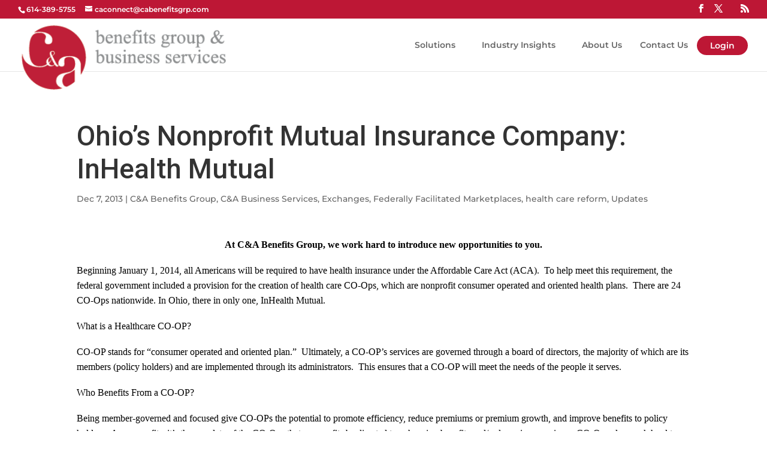

--- FILE ---
content_type: text/css
request_url: https://www.cabenefitsgrp.com/wp-content/uploads/ca-benefits/quadmenu-widgets.css?ver=1727107221
body_size: 2323
content:
#quadmenu .wpcf7 form {
  margin: 0;
  padding: 0;
}
#quadmenu .wpcf7 form > p {
  margin: 0 0 1.5em 0;
}
#quadmenu .wpcf7 br {
  display: none;
}
#quadmenu .wpcf7 .ajax-loader {
  display: none;
}
#quadmenu .wpcf7 .wpcf7-not-valid {
  border: 1px solid #ff0000;
}
#quadmenu .wpcf7 span.wpcf7-not-valid-tip {
  display: none;
}
#quadmenu .wpcf7 div.wpcf7-response-output {
  margin: 0;
  padding: 15px;
}
#quadmenu .wpcf7 div.wpcf7-validation-errors {
  border-radius: 4px;
}
#quadmenu .wpcf7 div.wpcf7-validation-errors {
  margin-bottom: 20px;
}
#quadmenu .wpcf7 .wpcf7-checkbox {
  text-align: center;
}
#quadmenu .widget {
  padding: 0;
}
#quadmenu .widget a,
#quadmenu .widget ul li {
  line-height: inherit;
}
#quadmenu .widget ul {
  list-style: none;
  margin: 0;
}
#quadmenu .widget ul li {
  position: relative;
  display: block;
  margin: 0 0 15px 0;
  width: 100%;
}
#quadmenu .widget ul li:last-child {
  border-bottom: 0;
  padding-bottom: 0;
}
#quadmenu .widget ul li img,
#quadmenu .widget ul li h5,
#quadmenu .widget ul li i,
#quadmenu .widget ul li span {
  -webkit-transition: color 0.4s;
  -moz-transition: color 0.4s;
  -ms-transition: color 0.4s;
  -o-transition: color 0.4s;
  transition: color 0.4s;
}
#quadmenu .widget ul ul {
  margin-top: 10px;
  margin-bottom: 0.1em;
}
#quadmenu .widget ul ul li:first-child {
  border-top: 1px solid;
}
#quadmenu .widget > ul,
#quadmenu .widget > div > ul {
  padding: 0;
  margin-top: 0;
  margin-bottom: 0;
}
#quadmenu .widget > ul > li:first-child,
#quadmenu .widget > div > ul > li:first-child {
  border-top: 0;
  padding-top: 0;
}
#quadmenu .widget.widget_text p {
  line-height: 1.45;
  margin-bottom: 10px;
}
#quadmenu .widget.widget_text input,
#quadmenu .widget.widget_text select {
  max-width: 100%;
}
#quadmenu .widget.widget_rss h4 a.rsswidget {
  text-transform: uppercase;
}
#quadmenu .widget.widget_rss h4 a.rsswidget:first-child {
  float: right;
}
#quadmenu .widget.widget_rss span.rss-date {
  display: block;
  text-align: right;
  margin: 10px 0;
}
#quadmenu .widget.widget_rss div.rssSummary {
  text-transform: none;
}
#quadmenu .widget.widget_rss cite {
  margin-top: 5px;
  text-align: right;
  display: block;
}
#quadmenu .widget.widget_nav_menu ul ul,
#quadmenu .widget.widget_pages ul ul {
  padding: 10px 0 0 10px;
}
#quadmenu .widget.widget_recent_comments ul > li > span.comment-author-link,
#quadmenu .widget.widget_recent_entries ul > li > span.comment-author-link,
#quadmenu .widget.widget_recent_comments ul > li > span.post-date,
#quadmenu .widget.widget_recent_entries ul > li > span.post-date {
  display: block;
  margin: 2px 0 0 0;
  font-size: 0.8em;
  text-transform: none;
  line-height: 1.3em;
}
#quadmenu .widget.widget_product_search input.form-control,
#quadmenu .widget.widget_search input.form-control {
  width: 100%;
}
#quadmenu .widget.widget_archive ul > li > span.count,
#quadmenu .widget.widget_categories ul > li > span.count,
#quadmenu .widget.widget_product_categories ul > li > span.count {
  font-weight: 700;
  float: right;
}
#quadmenu .widget.widget_calendar > .title {
  display: none;
}
#quadmenu .widget.widget_calendar table > caption {
  margin: 0px;
  display: table-caption;
}
#quadmenu .widget.widget_calendar table > thead > tr > th {
  border-bottom: 1px;
  font-size: 0.8em;
}
#quadmenu .widget.widget_calendar table td,
#quadmenu .widget.widget_calendar table th {
  text-align: center;
  padding: 10px 0;
}
#quadmenu .widget.widget_tag_cloud a,
#quadmenu .widget.widget_product_tag_cloud a {
  display: inline-block;
  text-decoration: none;
  margin: 0 0.5em 0 0;
}
#quadmenu .widget.widget_tag_cloud a:after,
#quadmenu .widget.widget_product_tag_cloud a:after,
#quadmenu .widget.widget_tag_cloud a:before,
#quadmenu .widget.widget_product_tag_cloud a:before {
  display: none;
}
#quadmenu .widget.widget_products li:before,
#quadmenu .widget.widget_recent_reviews li:before,
#quadmenu .widget.widget_shopping_cart li:before,
#quadmenu .widget.widget_recently_viewed_products li:before,
#quadmenu .widget.widget_top_rated_products li:before,
#quadmenu .widget.widget_featured_posts li:before,
#quadmenu .widget.widget_products li:after,
#quadmenu .widget.widget_recent_reviews li:after,
#quadmenu .widget.widget_shopping_cart li:after,
#quadmenu .widget.widget_recently_viewed_products li:after,
#quadmenu .widget.widget_top_rated_products li:after,
#quadmenu .widget.widget_featured_posts li:after {
  content: " ";
  display: table;
}
#quadmenu .widget.widget_products li:after,
#quadmenu .widget.widget_recent_reviews li:after,
#quadmenu .widget.widget_shopping_cart li:after,
#quadmenu .widget.widget_recently_viewed_products li:after,
#quadmenu .widget.widget_top_rated_products li:after,
#quadmenu .widget.widget_featured_posts li:after {
  clear: both;
}
#quadmenu .widget.widget_products li > a,
#quadmenu .widget.widget_recent_reviews li > a,
#quadmenu .widget.widget_shopping_cart li > a,
#quadmenu .widget.widget_recently_viewed_products li > a,
#quadmenu .widget.widget_top_rated_products li > a,
#quadmenu .widget.widget_featured_posts li > a,
#quadmenu .widget.widget_products li > a > span.product-title,
#quadmenu .widget.widget_recent_reviews li > a > span.product-title,
#quadmenu .widget.widget_shopping_cart li > a > span.product-title,
#quadmenu .widget.widget_recently_viewed_products li > a > span.product-title,
#quadmenu .widget.widget_top_rated_products li > a > span.product-title,
#quadmenu .widget.widget_featured_posts li > a > span.product-title {
  margin: 5px 0;
  font-weight: 400;
  text-transform: uppercase;
  line-height: 1;
}
#quadmenu .widget.widget_products li > a > img,
#quadmenu .widget.widget_recent_reviews li > a > img,
#quadmenu .widget.widget_shopping_cart li > a > img,
#quadmenu .widget.widget_recently_viewed_products li > a > img,
#quadmenu .widget.widget_top_rated_products li > a > img,
#quadmenu .widget.widget_featured_posts li > a > img {
  margin: 0 15px 0 0;
  float: left;
  width: 70px;
  height: auto;
  max-width: 35%;
  position: inherit;
  -webkit-transform: none;
  -moz-transform: none;
  -ms-transform: none;
  -o-transform: none;
}
#quadmenu .widget.widget_products li > .date,
#quadmenu .widget.widget_recent_reviews li > .date,
#quadmenu .widget.widget_shopping_cart li > .date,
#quadmenu .widget.widget_recently_viewed_products li > .date,
#quadmenu .widget.widget_top_rated_products li > .date,
#quadmenu .widget.widget_featured_posts li > .date,
#quadmenu .widget.widget_products li > a > .date,
#quadmenu .widget.widget_recent_reviews li > a > .date,
#quadmenu .widget.widget_shopping_cart li > a > .date,
#quadmenu .widget.widget_recently_viewed_products li > a > .date,
#quadmenu .widget.widget_top_rated_products li > a > .date,
#quadmenu .widget.widget_featured_posts li > a > .date {
  display: block;
  text-transform: uppercase;
}
#quadmenu .widget.widget_products li > a:hover > img,
#quadmenu .widget.widget_recent_reviews li > a:hover > img,
#quadmenu .widget.widget_shopping_cart li > a:hover > img,
#quadmenu .widget.widget_recently_viewed_products li > a:hover > img,
#quadmenu .widget.widget_top_rated_products li > a:hover > img,
#quadmenu .widget.widget_featured_posts li > a:hover > img {
  box-shadow: 0px 3px 7px -3px rgba(0, 0, 0, 0.2);
}
#quadmenu .widget.widget_products li > p,
#quadmenu .widget.widget_recent_reviews li > p,
#quadmenu .widget.widget_shopping_cart li > p,
#quadmenu .widget.widget_recently_viewed_products li > p,
#quadmenu .widget.widget_top_rated_products li > p,
#quadmenu .widget.widget_featured_posts li > p {
  margin: 0;
  overflow: hidden;
}
#quadmenu .widget.widget_products li > .reviewer,
#quadmenu .widget.widget_recent_reviews li > .reviewer,
#quadmenu .widget.widget_shopping_cart li > .reviewer,
#quadmenu .widget.widget_recently_viewed_products li > .reviewer,
#quadmenu .widget.widget_top_rated_products li > .reviewer,
#quadmenu .widget.widget_products li > .quantity,
#quadmenu .widget.widget_recent_reviews li > .quantity,
#quadmenu .widget.widget_shopping_cart li > .quantity,
#quadmenu .widget.widget_recently_viewed_products li > .quantity,
#quadmenu .widget.widget_top_rated_products li > .quantity,
#quadmenu .widget.widget_products li > .price,
#quadmenu .widget.widget_recent_reviews li > .price,
#quadmenu .widget.widget_shopping_cart li > .price,
#quadmenu .widget.widget_recently_viewed_products li > .price,
#quadmenu .widget.widget_top_rated_products li > .price,
#quadmenu .widget.widget_products li > .star-rating,
#quadmenu .widget.widget_recent_reviews li > .star-rating,
#quadmenu .widget.widget_shopping_cart li > .star-rating,
#quadmenu .widget.widget_recently_viewed_products li > .star-rating,
#quadmenu .widget.widget_top_rated_products li > .star-rating {
  width: auto;
  float: none;
  display: block;
  margin-top: 5px;
  line-height: 1;
}
#quadmenu .widget.widget_shopping_cart ul.cart_list {
  padding: 0;
}
#quadmenu .widget.widget_shopping_cart ul.cart_list li > a.remove {
  display: block;
  position: absolute;
  right: 0;
  top: 0;
  width: 20px;
  height: 20px;
  line-height: 20px;
  text-align: center;
  border-radius: 50%;
}
#quadmenu .widget.widget_shopping_cart ul.cart_list li > a.remove:after,
#quadmenu .widget.widget_shopping_cart ul.cart_list li > a.remove:before {
  display: none;
}
#quadmenu .widget.widget_shopping_cart .total,
#quadmenu .widget.widget_shopping_cart .buttons {
  border: none;
  padding: 0;
  margin: 0;
}
#quadmenu .widget.widget_shopping_cart .buttons {
  display: flex;
}
#quadmenu .widget.widget_shopping_cart .buttons .button {
  margin: 0;
  flex: auto;
}
#quadmenu .widget.widget_shopping_cart .buttons .button:first-child {
  margin-right: 5px;
}
#quadmenu .widget.widget_product_search label.screen-reader-text {
  display: none;
}
#quadmenu .widget.widget_price_filter h4 {
  display: none;
}
#quadmenu .widget.widget_price_filter .price_slider {
  margin-bottom: 15px;
}
#quadmenu .widget.widget_price_filter .price_slider_amount {
  text-align: right;
}
#quadmenu .widget.widget_price_filter .price_slider_amount .button {
  float: left;
}
#quadmenu .widget.widget_price_filter .ui-slider {
  position: relative;
  text-align: left;
}
#quadmenu .widget.widget_price_filter .ui-slider .ui-slider-handle {
  position: absolute;
  z-index: 2;
  width: 10px;
  height: 10px;
  cursor: pointer;
  outline: none;
  top: -4px;
}
#quadmenu .widget.widget_price_filter .ui-slider .ui-slider-handle:last-child {
  margin-left: -1em;
}
#quadmenu .widget.widget_price_filter .ui-slider .ui-slider-range {
  position: absolute;
  z-index: 1;
  height: 15px;
  display: block;
  border: 0;
}
#quadmenu .widget.widget_price_filter .ui-slider-horizontal {
  height: 2px;
}
#quadmenu .widget.widget_price_filter .ui-slider-horizontal .ui-slider-range {
  top: 0;
  height: 100%;
}
#quadmenu .widget.widget_price_filter .ui-slider-horizontal .ui-slider-range-min {
  left: -1px;
}
#quadmenu .widget.widget_price_filter .ui-slider-horizontal .ui-slider-range-max {
  right: -1px;
}
#quadmenu .widget.widget_layered_nav ul li.chosen a {
  text-decoration: none;
}
#quadmenu .widget.widget_edd_cart_widget .edd-cart-number-of-items {
  padding: 9px 0;
}
#quadmenu .widget.widget_edd_cart_widget ul > li {
  padding: 9px 0;
}
#quadmenu .widget.widget_edd_cart_widget ul > li.edd_subtotal {
  margin: 0;
}
#quadmenu .widget.widget_sci_googlemaps_widget #sci-google-map {
  max-width: 100%;
}
#quadmenu.quadmenu-divi_primary_menu .widget a,
#quadmenu.quadmenu-divi_primary_menu .widget ul li {
  font-family: Montserrat;
  font-size: 18px;
  font-weight: 400;
  font-style: 0;
  letter-spacing: 0px;
}
#quadmenu.quadmenu-divi_primary_menu .widget.widget_rss span.rss-date {
  font-size: 16px;
}
#quadmenu.quadmenu-divi_primary_menu .widget.widget_products li > a,
#quadmenu.quadmenu-divi_primary_menu .widget.widget_recent_reviews li > a,
#quadmenu.quadmenu-divi_primary_menu .widget.widget_shopping_cart li > a,
#quadmenu.quadmenu-divi_primary_menu .widget.widget_recently_viewed_products li > a,
#quadmenu.quadmenu-divi_primary_menu .widget.widget_top_rated_products li > a,
#quadmenu.quadmenu-divi_primary_menu .widget.widget_featured_posts li > a,
#quadmenu.quadmenu-divi_primary_menu .widget.widget_products li > a > span.product-title,
#quadmenu.quadmenu-divi_primary_menu .widget.widget_recent_reviews li > a > span.product-title,
#quadmenu.quadmenu-divi_primary_menu .widget.widget_shopping_cart li > a > span.product-title,
#quadmenu.quadmenu-divi_primary_menu .widget.widget_recently_viewed_products li > a > span.product-title,
#quadmenu.quadmenu-divi_primary_menu .widget.widget_top_rated_products li > a > span.product-title,
#quadmenu.quadmenu-divi_primary_menu .widget.widget_featured_posts li > a > span.product-title {
  text-transform: none;
  font-family: Montserrat;
  font-size: 18px;
  font-weight: 400;
  font-style: 0;
  letter-spacing: 0px;
}
#quadmenu.quadmenu-divi_primary_menu .widget.widget_products li > .date,
#quadmenu.quadmenu-divi_primary_menu .widget.widget_recent_reviews li > .date,
#quadmenu.quadmenu-divi_primary_menu .widget.widget_shopping_cart li > .date,
#quadmenu.quadmenu-divi_primary_menu .widget.widget_recently_viewed_products li > .date,
#quadmenu.quadmenu-divi_primary_menu .widget.widget_top_rated_products li > .date,
#quadmenu.quadmenu-divi_primary_menu .widget.widget_featured_posts li > .date,
#quadmenu.quadmenu-divi_primary_menu .widget.widget_products li > a > .date,
#quadmenu.quadmenu-divi_primary_menu .widget.widget_recent_reviews li > a > .date,
#quadmenu.quadmenu-divi_primary_menu .widget.widget_shopping_cart li > a > .date,
#quadmenu.quadmenu-divi_primary_menu .widget.widget_recently_viewed_products li > a > .date,
#quadmenu.quadmenu-divi_primary_menu .widget.widget_top_rated_products li > a > .date,
#quadmenu.quadmenu-divi_primary_menu .widget.widget_featured_posts li > a > .date {
  font-size: 18px;
}
#quadmenu.quadmenu-divi_primary_menu .widget.widget_products li span.reviewer,
#quadmenu.quadmenu-divi_primary_menu .widget.widget_recent_reviews li span.reviewer,
#quadmenu.quadmenu-divi_primary_menu .widget.widget_shopping_cart li span.reviewer,
#quadmenu.quadmenu-divi_primary_menu .widget.widget_recently_viewed_products li span.reviewer,
#quadmenu.quadmenu-divi_primary_menu .widget.widget_top_rated_products li span.reviewer,
#quadmenu.quadmenu-divi_primary_menu .widget.widget_products li span.amount,
#quadmenu.quadmenu-divi_primary_menu .widget.widget_recent_reviews li span.amount,
#quadmenu.quadmenu-divi_primary_menu .widget.widget_shopping_cart li span.amount,
#quadmenu.quadmenu-divi_primary_menu .widget.widget_recently_viewed_products li span.amount,
#quadmenu.quadmenu-divi_primary_menu .widget.widget_top_rated_products li span.amount {
  font-size: 16px;
}
#quadmenu.quadmenu-divi_primary_menu .widget.widget_price_filter .price_slider_amount {
  font-size: 16px;
}
#quadmenu.quadmenu-divi_primary_menu .widget ul {
  list-style: none;
  margin: 0;
}
#quadmenu.quadmenu-divi_primary_menu .widget ul li a {
  color: #2f6690;
}
#quadmenu.quadmenu-divi_primary_menu .widget ul li a:hover {
  color: #bd1735;
}
#quadmenu.quadmenu-divi_primary_menu .widget ul li:last-child {
  border-bottom: 0;
  padding-bottom: 0;
}
#quadmenu.quadmenu-divi_primary_menu .widget.widget_tag_cloud a,
#quadmenu.quadmenu-divi_primary_menu .widget.widget_product_tag_cloud a {
  color: #666666;
}
#quadmenu.quadmenu-divi_primary_menu .widget.widget_tag_cloud a:hover,
#quadmenu.quadmenu-divi_primary_menu .widget.widget_product_tag_cloud a:hover {
  color: #2ea3f2;
}
#quadmenu.quadmenu-divi_primary_menu .widget.widget_categories ul > li > span.count,
#quadmenu.quadmenu-divi_primary_menu .widget.widget_product_categories ul > li > span.count {
  color: #666666;
}
#quadmenu.quadmenu-divi_primary_menu .widget.widget_recent_comments ul > li > span.comment-author-link,
#quadmenu.quadmenu-divi_primary_menu .widget.widget_recent_entries ul > li > span.comment-author-link,
#quadmenu.quadmenu-divi_primary_menu .widget.widget_recent_comments ul > li > span.post-date,
#quadmenu.quadmenu-divi_primary_menu .widget.widget_recent_entries ul > li > span.post-date {
  color: #666666;
}
#quadmenu.quadmenu-divi_primary_menu .widget.widget_shopping_cart ul.cart_list li > a.remove {
  color: #2f6690;
  background-color: #e6e6e6;
}
#quadmenu.quadmenu-divi_primary_menu .widget.widget_shopping_cart ul.cart_list li > a.remove:hover {
  background-color: #cccccc;
}
#quadmenu.quadmenu-divi_primary_menu .widget.widget_shopping_cart .total {
  font-family: Montserrat;
  font-size: 14px;
  font-weight: 600;
  font-style: normal;
  text-transform: 0;
  letter-spacing: 0px;
}
@et _divi[menu_link_active]: #ffffff;
@et _divi[primary_nav_dropdown_line_color]: #bd1735;
@et _divi[divi_primary_menu_navbar_link_icon_hover]: #bd1735;
@et _divi[divi_primary_menu_dropdown_link_hover]: #bd1735;
@et _divi[divi_primary_menu_navbar_link_subtitle]: #2ea3f2;
@et _divi[divi_primary_menu_navbar_text]: #666666;
@et _divi[primary_nav_dropdown_bg]: #ffffff;
@et _divi[divi_primary_menu_navbar_link_subtitle_hover]: #2ea3f2;
@et _divi[divi_primary_menu_navbar_link_icon]: #2ea3f2;
@et _divi[divi_primary_menu_dropdown_title]: #2ea3f2;
@et _divi[primary_nav_dropdown_link_color]: #ffffff;
@et _divi[divi_primary_menu_dropdown_link_subtitle]: #666666;
@et _divi[divi_primary_menu_dropdown_link_subtitle_hover]: #666666;
@et _divi[header_email]: caconnect@cabenefitsgrp.com;
@header _email: caconnect@cabenefitsgrp.com;
@et _divi[header_style]: left;
@et _divi[logo_height]: 55;
@et _divi[primary_nav_bg]: #ffffff;
@et _divi[menu_height]: 70;
@et _divi[minimized_menu_height]: 70;
@et _divi[vertical_nav]: 0;
@et _divi[hide_nav]: 0;
@et _divi[menu_link]: #ffffff;


--- FILE ---
content_type: text/css
request_url: https://www.cabenefitsgrp.com/wp-content/themes/ca-benefits/style.css?ver=4.27.1
body_size: 36
content:
/*--------------------------------------------------------------------------------- Theme Name:   CA Benefits  Theme URI:    https://www.cabenefitsgrp.com/ Description:  Theme for CA Benefits Group Author:       Kevin Hiser Author URI:   https://www.qstartlabs.com/ Template:     Divi Version:      1.0.0 License:      GNU General Public License v2 or later License URI:  http://www.gnu.org/licenses/gpl-2.0.html------------------------------ ADDITIONAL CSS HERE ------------------------------*/

--- FILE ---
content_type: text/css
request_url: https://www.cabenefitsgrp.com/wp-content/et-cache/global/et-divi-customizer-global.min.css?ver=1768928831
body_size: 2962
content:
body,.et_pb_column_1_2 .et_quote_content blockquote cite,.et_pb_column_1_2 .et_link_content a.et_link_main_url,.et_pb_column_1_3 .et_quote_content blockquote cite,.et_pb_column_3_8 .et_quote_content blockquote cite,.et_pb_column_1_4 .et_quote_content blockquote cite,.et_pb_blog_grid .et_quote_content blockquote cite,.et_pb_column_1_3 .et_link_content a.et_link_main_url,.et_pb_column_3_8 .et_link_content a.et_link_main_url,.et_pb_column_1_4 .et_link_content a.et_link_main_url,.et_pb_blog_grid .et_link_content a.et_link_main_url,body .et_pb_bg_layout_light .et_pb_post p,body .et_pb_bg_layout_dark .et_pb_post p{font-size:18px}.et_pb_slide_content,.et_pb_best_value{font-size:20px}body{line-height:1.4em}.nav li ul{border-color:#bd1735}.et_secondary_nav_enabled #page-container #top-header{background-color:#bd1735!important}#et-secondary-nav li ul{background-color:#bd1735}#main-header .nav li ul a{color:#2f6690}#top-menu li.current-menu-ancestor>a,#top-menu li.current-menu-item>a,#top-menu li.current_page_item>a{color:#bd1735}#footer-widgets .footer-widget li:before{top:12.3px}h1,h2,h3,h4,h5,h6,.et_quote_content blockquote p,.et_pb_slide_description .et_pb_slide_title{line-height:1.2em}@media only screen and (min-width:981px){.et_header_style_left #et-top-navigation,.et_header_style_split #et-top-navigation{padding:35px 0 0 0}.et_header_style_left #et-top-navigation nav>ul>li>a,.et_header_style_split #et-top-navigation nav>ul>li>a{padding-bottom:35px}.et_header_style_split .centered-inline-logo-wrap{width:70px;margin:-70px 0}.et_header_style_split .centered-inline-logo-wrap #logo{max-height:70px}.et_pb_svg_logo.et_header_style_split .centered-inline-logo-wrap #logo{height:70px}.et_header_style_centered #top-menu>li>a{padding-bottom:13px}.et_header_style_slide #et-top-navigation,.et_header_style_fullscreen #et-top-navigation{padding:26px 0 26px 0!important}.et_header_style_centered #main-header .logo_container{height:70px}#logo{max-height:66%}.et_pb_svg_logo #logo{height:66%}.et_header_style_centered.et_hide_primary_logo #main-header:not(.et-fixed-header) .logo_container,.et_header_style_centered.et_hide_fixed_logo #main-header.et-fixed-header .logo_container{height:12.6px}.et_header_style_left .et-fixed-header #et-top-navigation,.et_header_style_split .et-fixed-header #et-top-navigation{padding:35px 0 0 0}.et_header_style_left .et-fixed-header #et-top-navigation nav>ul>li>a,.et_header_style_split .et-fixed-header #et-top-navigation nav>ul>li>a{padding-bottom:35px}.et_header_style_centered header#main-header.et-fixed-header .logo_container{height:70px}.et_header_style_split #main-header.et-fixed-header .centered-inline-logo-wrap{width:70px;margin:-70px 0}.et_header_style_split .et-fixed-header .centered-inline-logo-wrap #logo{max-height:70px}.et_pb_svg_logo.et_header_style_split .et-fixed-header .centered-inline-logo-wrap #logo{height:70px}.et_header_style_slide .et-fixed-header #et-top-navigation,.et_header_style_fullscreen .et-fixed-header #et-top-navigation{padding:26px 0 26px 0!important}.et_fixed_nav #page-container .et-fixed-header#top-header{background-color:#bd1735!important}.et_fixed_nav #page-container .et-fixed-header#top-header #et-secondary-nav li ul{background-color:#bd1735}.et-fixed-header #top-menu li.current-menu-ancestor>a,.et-fixed-header #top-menu li.current-menu-item>a,.et-fixed-header #top-menu li.current_page_item>a{color:#bd1735!important}}@media only screen and (min-width:1350px){.et_pb_row{padding:27px 0}.et_pb_section{padding:54px 0}.single.et_pb_pagebuilder_layout.et_full_width_page .et_post_meta_wrapper{padding-top:81px}.et_pb_fullwidth_section{padding:0}}h1,h1.et_pb_contact_main_title,.et_pb_title_container h1{font-size:46px}h2,.product .related h2,.et_pb_column_1_2 .et_quote_content blockquote p{font-size:39px}h3{font-size:33px}h4,.et_pb_circle_counter h3,.et_pb_number_counter h3,.et_pb_column_1_3 .et_pb_post h2,.et_pb_column_1_4 .et_pb_post h2,.et_pb_blog_grid h2,.et_pb_column_1_3 .et_quote_content blockquote p,.et_pb_column_3_8 .et_quote_content blockquote p,.et_pb_column_1_4 .et_quote_content blockquote p,.et_pb_blog_grid .et_quote_content blockquote p,.et_pb_column_1_3 .et_link_content h2,.et_pb_column_3_8 .et_link_content h2,.et_pb_column_1_4 .et_link_content h2,.et_pb_blog_grid .et_link_content h2,.et_pb_column_1_3 .et_audio_content h2,.et_pb_column_3_8 .et_audio_content h2,.et_pb_column_1_4 .et_audio_content h2,.et_pb_blog_grid .et_audio_content h2,.et_pb_column_3_8 .et_pb_audio_module_content h2,.et_pb_column_1_3 .et_pb_audio_module_content h2,.et_pb_gallery_grid .et_pb_gallery_item h3,.et_pb_portfolio_grid .et_pb_portfolio_item h2,.et_pb_filterable_portfolio_grid .et_pb_portfolio_item h2{font-size:27px}h5{font-size:24px}h6{font-size:21px}.et_pb_slide_description .et_pb_slide_title{font-size:70px}.et_pb_gallery_grid .et_pb_gallery_item h3,.et_pb_portfolio_grid .et_pb_portfolio_item h2,.et_pb_filterable_portfolio_grid .et_pb_portfolio_item h2,.et_pb_column_1_4 .et_pb_audio_module_content h2{font-size:24px}	h1,h2,h3,h4,h5,h6{font-family:'Roboto',Helvetica,Arial,Lucida,sans-serif}body,input,textarea,select{font-family:'Montserrat',Helvetica,Arial,Lucida,sans-serif}#main-header,#et-top-navigation{font-family:'Montserrat',Helvetica,Arial,Lucida,sans-serif}#top-header .container{font-family:'Montserrat',Helvetica,Arial,Lucida,sans-serif}@media only screen and (max-width:980px){#logo{content:url(https://www.cabenefitsgrp.com/wp-content/uploads/2021/03/CA_Circle_Logo.png);min-height:90px;margin-top:10px}}@media only screen and (min-width:981px){#logo{min-height:110px;margin-top:10px}}.et_pb_button{border-radius:5px!important}a:hover{color:#bd1735!important}.et_pb_fullwidth_header .et_pb_fullwidth_header_container.center .header-content{width:90%;max-width:100%}.ds-vertical-align{display:flex;flex-direction:column;justify-content:center}.ds-limit-excerpt .post-content p{display:block;max-height:5em;overflow:hidden}.fully_special>.et_pb_row{width:100%!important;max-width:100%!important}.btn-inline .et_pb_button_module_wrapper{display:inline-block;margin:0 5px}.btn-inline{text-align:left!important}.btn-inline-center .et_pb_button_module_wrapper{display:inline-block;margin:0 5px}.btn-inline-center{text-align:center!important}.thousand .percent-value:after{font-size:90%;content:'K+'}#quadmenu .ds-custom-link a .quadmenu-text{color:#fff}#quadmenu .quadmenu-caret{color:#fff}#quadmenu .ds-custom-link>a{margin-top:-6px!important;padding:5px!important;background:#bd1735;border:2px solid #bd1735;border-radius:50px}#quadmenu .ds-custom-link>a:hover .quadmenu-text{color:#bd1735}#quadmenu .ds-custom-link>a:hover{background:#fff;border:2px solid #bd1735}#footer-bottom{display:none}@media all and (max-width:980px){.custom-row{display:-webkit-box;display:-moz-box;display:-ms-flexbox;display:-webkit-flex;display:flex;-webkit-flex-wrap:wrap;flex-wrap:wrap}.first-on-mobile{-webkit-order:1;order:1}.second-on-mobile{-webkit-order:2;order:2}.third-on-mobile{-webkit-order:3;order:3}.fourth-on-mobile{-webkit-order:4;order:4}.custom-row:last-child .et_pb_column:last-child{margin-bottom:30px}}#top-header .et-social-icons{float:right!important}#top-header #et-info{width:100%}.b3_blurb_2{border-bottom:4px solid rgba(255,255,255,0)}.b3_blurb_2{position:relative;z-index:1;-webkit-transition:all .5s ease-in-out;-moz-transition:all .5s ease-in-out;-ms-transition:all .5s ease-in-out;-o-transition:all .5s ease-in-out;overflow:hidden;width:100%}.b3_blurb_2:hover{border-radius:5px;-moz-border-radius:5px;-webkit-border-radius:5px;-o-border-radius:5px;border-bottom-color:#bd1735!important;background:rgba(255,255,255,1)}.b3_blurb_2 .et-pb-icon{transform:scale(0.9);opacity:0.1;color:#000!important;transition:all .3s ease-in-out}.b3_blurb_2:hover .et-pb-icon{transform:scale(1.0);opacity:1;color:#2c94f2!important}.b3_blurb_2 .et_pb_main_blurb_image{margin-bottom:20px;text-align:center}.blurb_link_2{display:block;opacity:0;margin-top:20px;text-transform:uppercase;font-weight:700;letter-spacing:0;color:#2f6690!important;-webkit-transition:all .4s ease-in-out;-moz-transition:all .4s ease-in-out;-ms-transition:all .4s ease-in-out;-o-transition:all .4s ease-in-out}.b3_blurb_2:hover .blurb_link_2{opacity:1;transform:translate(0px,-20px);-webkit-transform:translate(0px,-20px);-ms-transform:translate(0px,-20px);-webkit-transition:all 0.4s ease-in-out;-moz-transition:all 0.4s ease-in-out;transition:all 0.4s ease-in-out}.add-service-blurb .et_pb_main_blurb_image img{-webkit-filter:grayscale(100%);filter:grayscale(100%);-webkit-transition:all .2s ease-in-out;-moz-transition:all .2s ease-in-out;-ms-transition:all .2s ease-in-out;-o-transition:all .2s ease-in-out}.add-service-blurb:hover .et_pb_main_blurb_image img{-webkit-filter:grayscale(5%);filter:grayscale(5%)}.add-service-blurb .et_pb_module_header{-webkit-transition:all .2s ease-in-out;-moz-transition:all .2s ease-in-out;-ms-transition:all .2s ease-in-out;-o-transition:all .2s ease-in-out}.add-service-blurb:hover .et_pb_module_header{color:#bd1735}.et_pb_number_counter_0.et_pb_number_counter:hover{background-position:center top}.et_pb_number_counter_1.et_pb_number_counter:hover{background-position:center bottom}.et_pb_number_counter_2.et_pb_number_counter:hover{background-position:center top}.et_pb_number_counter_3.et_pb_number_counter:hover{background-position:center top}.et_pb_number_counter:hover{-webkit-transition:all .5s ease-in-out;-moz-transition:all .5s ease-in-out;-ms-transition:all .5s ease-in-out;-o-transition:all .5s ease-in-out;border-bottom:4px solid #bd1735}.et_pb_number_counter{border-bottom:4px solid rgba(255,255,255,1)}@media only screen and (min-width:981px){.et_pb_posts .et_pb_post img,.et_pb_posts .et_overlay{height:180px!important;width:335px;float:left;left:0;margin-right:25px;border-radius:5px;box-shadow:6px 6px 18px 0px rgba(0,0,0,0.35)}}#hp_blog .et_pb_image_container a img{width:100%!important}.single-post #sidebar{display:none}#main-content .container:before{background:none}#left-area{width:100%;padding:23px 0px 0px!important;float:none!important}.equal-tabs .et_pb_tabs_controls li{text-align:center;background-color:rgba(255,255,255,0)!important}.equal-tabs .tabs{display:inline-block;vertical-align:bottom}.equal-tabs .tabs-content{text-align:left}@media screen and (max-width:768px){.equal-tabs .et_pb_tabs_controls li{width:100%;text-align:center}}.post-content p:after{content:"";clear:both;display:table}#quadmenu .featured ul li span:before{content:"";clear:both;display:table}#quadmenu .quadmenu-description{font-family:inherit;font-size:12px}#quadmenu .rpwwt-post-title{font-family:inherit;font-size:14px;font-weight:700}#quadmenu .widget>div>ul>li:after{content:"";clear:both;display:table}#quadmenu .rpwwt-post-excerpt{font-family:inherit;font-size:14px}#quadmenu .insights img{border-radius:5px;box-shadow:3px 7px 10px 2px rgba(0,0,0,.2)}#quadmenu .insights .blog-btn a{padding:10px!important;background:#bd1735;color:#fff!important;border:2px solid #b20034;border-radius:50px}#quadmenu .insights .blog-btn a:hover{background:#fff;color:#bd1735!important;border:2px solid #bd1735;opacity:1!important;border-radius:50px}#quadmenu .quadmenu-navbar-nav li.quadmenu-item-type-post_type.quadmenu-has-image-thumbnail>a>.quadmenu-item-content>img{margin:0 10px 0 0;float:left;max-width:50px;height:auto}#login-form .input{padding-bottom:10px}#login-form .login-extra{line-height:1.0em}#login-form .login-extra a{text-align:center;font-size:12px}#login-form input[type=submit]{padding:10px!important;background:#bd1735!important;color:#fff!important;border:2px solid #b20034!important;border-radius:50px}#login-form input[type=submit]:hover{background:#fff!important;color:#bd1735!important;border:2px solid #bd1735!important;opacity:1!important;border-radius:50px}.horizontal-tab{border:none}.horizontal-tab .et_pb_tabs_controls{background:none;margin:auto;margin-bottom:10px;text-align:center}.horizontal-tab .et_pb_tabs_controls:after{border:none}.horizontal-tab .et_pb_tabs_controls li{min-width:212px;margin-right:20px;display:inline-block;font-weight:normal;float:none;text-align:center;padding:5px 0px 5px;border:none;background-color:#f5f5f5;border:2px solid #f5f5f5;border-radius:30px;-webkit-transition:all 0.5s ease-in-out;-moz-transition:all 0.5s ease-in-out;-o-transition:all 0.5s ease-in-out;-ms-transition:all 0.5s ease-in-out;transition:all 0.5s ease-in-out}.horizontal-tab .et_pb_tabs_controls li:hover{border:2px solid #bd1735}.horizontal-tab .et_pb_tabs_controls li:hover a{color:#bd1735!important}.horizontal-tab .et_pb_tabs_controls li.et_pb_tab_active{background-color:#bd1735;border:2px solid #bd1735}.horizontal-tab .et_pb_tabs_controls li.et_pb_tab_active a{color:#fff!important}.horizontal-tab.et_pb_tabs .et_pb_tabs_controls li a{text-align:center;display:inline;color:#3b4554;font-family:Raleway,Open Sans,Droid Sans!important;text-transform:uppercase;font-weight:bold;font-size:16px;line-height:1em!important;-webkit-transition:all 0.5s ease-in-out;-moz-transition:all 0.5s ease-in-out;-o-transition:all 0.5s ease-in-out;-ms-transition:all 0.5s ease-in-out;transition:all 0.5s ease-in-out}.horizontal-tab .et_pb_tabs_controls li{text-align:center;margin-bottom:20px}.horizontal-tab .et_pb_tab h3{text-transform:uppercase;font-weight:bold}.horizontal-tab .et_pb_all_tabs img.alignleft{margin-bottom:20px!important;margin-right:50px}.horizontal-tab .et_pb_tab .small-button{border:none;box-shadow:none;text-shadow:none;background:#f5d81c;color:#333!important;text-transform:uppercase;font-size:16px;border-radius:30px;margin-top:10px;padding:5px 25px!important;-webkit-transition:all 0.5s ease-in-out;-moz-transition:all 0.5s ease-in-out;-o-transition:all 0.5s ease-in-out;-ms-transition:all 0.5s ease-in-out;transition:all 0.5s ease-in-out}.horizontal-tab .et_pb_tab .small-button:hover{background:#ff5722;color:#fff!important;padding:5px 25px!important}@media (max-width:980px){.horizontal-tab .et_pb_all_tabs img.alignleft{float:none;clear:both;display:block}}.et_pb_team_member *{line-height:1.2em!important}.member-profile .et_pb_module_header .et_pb_team_member{line-height:1.2em!important}.member-profile .et_pb_member_social_links{visibility:none}.btn-profile{padding:5px!important;background:#2f6690;color:#FFF!important;border:2px solid #2f6690;border-radius:50px;font-size:14px}#cboxOverlay{background-color:#8c8d8d!important}

--- FILE ---
content_type: application/javascript
request_url: https://www.cabenefitsgrp.com/wp-content/plugins/quadmenu-pro.deactivate/assets/frontend/js/quadmenu.min.js?ver=1.6.4
body_size: 7451
content:

(function(d,g){var f=d.jQuery||d.Cowboy||(d.Cowboy={}),e;f.throttle=e=function(m,l,a,b){var c,n=0;if(typeof l!=="boolean"){b=a;a=l;l=g}function k(){var p=this,h=+new Date()-n,q=arguments;function i(){n=+new Date();a.apply(p,q)}function j(){c=g}if(b&&!c){i()}c&&clearTimeout(c);if(b===g&&h>m){i()}else{if(l!==true){c=setTimeout(b?j:i,b===g?m-h:m)}}}if(f.guid){k.guid=a.guid=a.guid||f.guid++}return k};f.debounce=function(c,b,a){return a===g?e(c,b,false):e(c,a,b!==false)}})(this);(function(f){function c(){var i=document.createElement("quadmenu");var h={WebkitTransition:"webkitTransitionEnd",MozTransition:"transitionend",OTransition:"oTransitionEnd otransitionend",transition:"transitionend"};for(var g in h){if(i.style[g]!==undefined){return{end:h[g]}}}return false}f.fn.emulateTransitionEnd=function(i){var h=false;var g=this;f(this).one("quadmenuTransitionEnd",function(){h=true});var j=function(){if(!h){f(g).trigger(f.support.transition.end)}};setTimeout(j,i);return this};f(function(){f.support.transition=c();if(!f.support.transition){return}f.event.special.quadmenuTransitionEnd={bindType:f.support.transition.end,delegateType:f.support.transition.end,handle:function(g){if(f(g.target).is(this)){return g.handleObj.handler.apply(this,arguments)}}}});var b=function(h,g){this.$element=f(h);this.options=f.extend({},b.DEFAULTS,g);this.$trigger=f('[data-quadmenu="collapse"][href="#'+h.id+'"],[data-quadmenu="collapse"][data-target="#'+h.id+'"]');this.transitioning=null;if(this.options.parent){this.$parent=this.getParent()}else{this.addAriaAndQuadMenuCollapsedClass(this.$element,this.$trigger)}if(this.options.toggle){this.toggle()}};b.TRANSITION_DURATION=350;b.DEFAULTS={toggle:true};b.prototype.dimension=function(){var g=this.$element.hasClass("width");return g?"width":"height"};b.prototype.show=function(){if(this.transitioning||this.$element.hasClass("in")){return}var i;var k=this.$parent&&this.$parent.children(".panel").children(".in, .collapsing");if(k&&k.length){i=k.data("quadmenu.collapse");if(i&&i.transitioning){return}}var h=f.Event("show.quadmenu.collapse");this.$element.trigger(h);if(h.isDefaultPrevented()){return}if(k&&k.length){d.call(k,"hide");i||k.data("quadmenu.collapse",null)}var l=this.dimension();this.$element.removeClass("collapse").addClass("collapsing")[l](0).attr("aria-expanded",true);this.$trigger.removeClass("collapsed").attr("aria-expanded",true);this.transitioning=1;var g=function(){this.$element.removeClass("collapsing").addClass("collapse in")[l]("");this.transitioning=0;this.$element.trigger("shown.quadmenu.collapse")};if(!f.support.transition){return g.call(this)}var j=f.camelCase(["scroll",l].join("-"));this.$element.one("quadmenuTransitionEnd",f.proxy(g,this)).emulateTransitionEnd(b.TRANSITION_DURATION)[l](this.$element[0][j])};b.prototype.hide=function(){if(this.transitioning||!this.$element.hasClass("in")){return}var h=f.Event("hide.quadmenu.collapse");this.$element.trigger(h);if(h.isDefaultPrevented()){return}var i=this.dimension();this.$element[i](this.$element[i]())[0].offsetHeight;this.$element.addClass("collapsing").removeClass("collapse in").attr("aria-expanded",false);this.$trigger.addClass("collapsed").attr("aria-expanded",false);this.transitioning=1;var g=function(){this.transitioning=0;this.$element.removeClass("collapsing").addClass("collapse").trigger("hidden.quadmenu.collapse")};if(!f.support.transition){return g.call(this)}this.$element[i](0).one("quadmenuTransitionEnd",f.proxy(g,this)).emulateTransitionEnd(b.TRANSITION_DURATION)};b.prototype.toggle=function(){this[this.$element.hasClass("in")?"hide":"show"]()};b.prototype.getParent=function(){return f(this.options.parent).find('[data-quadmenu="collapse"][data-parent="'+this.options.parent+'"]').each(f.proxy(function(j,h){var g=f(h);this.addAriaAndQuadMenuCollapsedClass(e(g),g)},this)).end()};b.prototype.addAriaAndQuadMenuCollapsedClass=function(h,g){var i=h.hasClass("in");h.attr("aria-expanded",i);g.toggleClass("collapsed",!i).attr("aria-expanded",i)};function e(g){var h;var i=g.attr("data-target")||(h=g.attr("href"))&&h.replace(/.*(?=#[^\s]+$)/,"");return f(i)}function d(g){return this.each(function(){var j=f(this);var i=j.data("quadmenu.collapse");var h=f.extend({},b.DEFAULTS,j.data(),typeof g=="object"&&g);if(!i&&h.toggle&&/show|hide/.test(g)){h.toggle=false}if(!i){j.data("quadmenu.collapse",(i=new b(this,h)))}if(typeof g=="string"){i[g]()}})}var a=f.fn.collapse;f.fn.collapse=d;f.fn.collapse.Constructor=b;f.fn.collapse.noConflict=function(){f.fn.collapse=a;return this};f(document).on("click.quadmenu.collapse.data-api",'[data-quadmenu="collapse"]',function(k){var j=f(this);if(!j.attr("data-target")){k.preventDefault()}var g=e(j);var i=g.data("quadmenu.collapse");var h=i?"toggle":j.data();d.call(g,h)})}(jQuery));(function(d,c,a,f){var e={responsive:true,containerGutter:parseInt(quadmenu.gutter),touchEvents:true,mouseEvents:true,moveThreshold:50,intent_timeout:300,intent_interval:30,};function b(h,g){var i=this;this.element=h;this.$quadmenu=d(this.element);this.$ul=this.$quadmenu.find("ul.quadmenu-navbar-nav");this.settings=d.extend({},e,g);this.touchenabled=("ontouchstart" in c||navigator.maxTouchPoints>0||navigator.msMaxTouchPoints>0);this.mobiledevice=(/Android|webOS|iPhone|iPad|iPod|BlackBerry|IEMobile|Opera Mini/i.test(navigator.userAgent));this.perfectScrollbar=(typeof d.fn.perfectScrollbar!=="undefined"&&!this.mobiledevice)?true:false;if(this.touchenabled){this.$quadmenu.addClass("quadmenu-touch")}else{this.$quadmenu.addClass("quadmenu-notouch")}if(c.navigator.pointerEnabled){this.touchStart="pointerdown";this.touchEnd="pointerup";this.touchMove="pointermove"}else{if(c.navigator.msPointerEnabled){this.touchStart="MSPointerDown";this.touchEnd="MSPointerUp";this.touchMove="MSPointerMove"}else{this.touchStart="touchstart";this.touchEnd="touchend";this.touchMove="touchmove"}}this.init()}b.prototype={init:function(){this.quadmenuResolveConflics();this.quadmenuInitClasses();this.quadmenuInitWidth();this.quadmenuInitContainerWidth();this.quadmenuInitLazyLoad();this.quadmenuInitNavbarSticky();this.quadmenuInitNavbarOffcanvas();this.quadmenuInitNavbarSlideBar();this.quadmenuInitItemTabs();this.quadmenuInitItemCarousel();this.quadmenuInitItemLogIn();this.quadmenuInitItemSocial();this.quadmenuInitItemCart();this.quadmenuInitItemWidgets();this.quadmenuInitDropdownFloat();this.quadmenuInitDropdownMaxHeight();this.quadmenuInitDropdownTouchEvents();this.quadmenuInitDropdownMouseEvents();this.quadmenuInitDropdownRetractors();this.quadmenuInitDropdownCloseAll();this.quadmenuInitScrollBar();this.quadmenuInit()},quadmenuInit:function(){this.$quadmenu.trigger("init.quadmenu")},quadmenuResolveConflics:function(){if(this.$quadmenu.data("unwrap")){this.$quadmenu.unwrap("nav").find(".quadmenu-item, .quadmenu-dropdown-toggle, .quadmenu-dropdown-menu, .quadmenu-dropdown-submenu").add(this.$quadmenu).removeAttr("style").unbind().off()}},quadmenuInitClasses:function(g){g=g||this;g.handleClasses();d(c).resize(d.debounce(300,function(){g.handleClasses()}))},handleClasses:function(){var h=this.$quadmenu.data("template"),g=this.settings.responsive&&(c.innerWidth<=this.$quadmenu.data("breakpoint"))?true:false;if(!g&&h=="collapse"){this.$quadmenu.addClass("quadmenu-is-horizontal")}if(!g&&h=="embed"){this.$quadmenu.addClass("quadmenu-is-horizontal")}if(!g&&h=="offcanvas"){this.$quadmenu.addClass("quadmenu-is-horizontal")}if(g){this.$quadmenu.removeClass("quadmenu-is-horizontal")}this.$quadmenu.removeClass("no-js").addClass("js")},quadmenuInitDropdownTouchEvents:function(g){g=g||this;if(!this.settings.touchEvents){return}this.$ul.on(this.touchStart+".quadmenu.toggle",".quadmenu-dropdown > .quadmenu-dropdown-toggle",function(h){g.handleTouchEvents(h,this,g)});this.$ul.on("click",".quadmenu-dropdown > .quadmenu-dropdown-toggle",function(h){g.handleClicks(h,this)})},quadmenuInitDropdownMouseEvents:function(g){g=g||this;g.handleDropdownMouseEvents();d(c).resize(d.debounce(600,function(){g.handleDropdownMouseEvents()}))},handleDropdownMouseEvents:function(g){g=g||this;this.$ul.find(".quadmenu-item").off("mouseleave.hoverIntent mouseenter.hoverIntent mousemove.hoverIntent");this.$ul.find(".quadmenu-item").removeProp("hoverIntent_t");this.$ul.find(".quadmenu-item").removeProp("hoverIntent_s");if(!this.settings.mouseEvents){return}this.$ul.on("click",".quadmenu-item > .quadmenu-dropdown-toggle",function(h){g.handleLink(h,this)});this.$ul.on("click.quadmenu.toggle",".quadmenu-item > .quadmenu-dropdown-toggle",function(h){g.handleMouseClick(h,this,g)});if(!this.$quadmenu.hasClass("quadmenu-is-horizontal")||typeof d.fn.hoverIntent==="undefined"){return}g.handleMouseHover(this.$ul.find(".quadmenu-item > .quadmenu-dropdown-toggle.hoverintent"),g)},handleMouseHover:function(i,h){var g=d(i),j=g.parent(".quadmenu-item");g.off("click.quadmenu.toggle");g.off(this.touchStart+".quadmenu.toggle");if(!j.length){return}j.hoverIntent({over:function(){var l=d(this),k=l.find("> .quadmenu-dropdown-menu");if(k.data("quadmenu-killHover")){return}h.triggerSubmenu(l,h)},out:function(){var l=d(this),k=l.find("> .quadmenu-dropdown-menu");if(k.data("quadmenu-killHover")){return}if(l.hasClass("quadmenu-item-type-tab")){return}h.closeSubmenu(l)},timeout:h.settings.intent_timeout,interval:h.settings.intent_interval})},quadmenuInitDropdownRetractors:function(g){g=g||this;this.$ul.on("click.retractor",".quadmenu-item.quadmenu-dropdown.open > .quadmenu-dropdown-toggle > .quadmenu-item-content > .quadmenu-caret",function(h){g.handleDropdownCloseEnd(h,this,g)});if(!this.settings.touchEvents){return}this.$ul.on(this.touchStart+".retractor",".quadmenu-item.quadmenu-dropdown.open > .quadmenu-dropdown-toggle > .quadmenu-item-content > .quadmenu-caret",function(h){g.handleDropdownCloseStart(h,this,g)})},handleTouchEvents:function(j,i,h){var g=d(i);g.on(h.touchEnd,function(l){h.handleTouchTap(l,this,h)});g.on(h.touchMove,function(l){h.preventTapOnScroll(l,this,h)});if(j.originalEvent!==f){if(j.originalEvent.touches){g.data("quadmenu-startX",j.originalEvent.touches[0].clientX);g.data("quadmenu-startY",j.originalEvent.touches[0].clientY)}else{if(j.originalEvent.clientY){var k=g.offset();g.data("quadmenu-startX",j.originalEvent.clientX);g.data("quadmenu-startY",j.originalEvent.clientY)}}}},preventTapOnScroll:function(j,i,h){var g=d(i);if(j.originalEvent!==f){if(j.originalEvent.touches){if(Math.abs(j.originalEvent.touches[0].clientX-g.data("quadmenu-startX"))>h.settings.moveThreshold||Math.abs(j.originalEvent.touches[0].clientY-g.data("quadmenu-startY"))>h.settings.moveThreshold){h.resetHandlers(g)}}else{if(j.originalEvent.clientY){var k=g.data(k);if(Math.abs(j.originalEvent.clientX-g.data("quadmenu-startX"))>h.settings.moveThreshold||Math.abs(j.originalEvent.clientY-g.data("quadmenu-startY"))>h.settings.moveThreshold){h.resetHandlers(g)}}}}},handleTouchTap:function(j,i,h){j.preventDefault();var g=d(i),k=g.parent();g.data("quadmenu-killClick",true);g.data("quadmenu-killHover",true);setTimeout(function(){g.data("quadmenu-killClick",false).data("quadmenu-killHover",false)},1000);if(this.$quadmenu.hasClass("quadmenu-is-horizontal")){h.closeSubmenu(k.siblings(".open"))}if(k.hasClass("quadmenu-dropdown")){if(k.hasClass("open")){if(!k.hasClass("quadmenu-item-type-tab")||!this.$quadmenu.hasClass("quadmenu-is-horizontal")){h.closeSubmenu(k)}h.handleLink(j,i,true)}else{h.openSubmenu(k)}}else{h.handleLink(j,i,true)}h.resetHandlers(g)},handleLink:function(k,j,g){g=g||false;var i=d(j),h=i.attr("href");if(!i.is("a")){return}if(!h){k.preventDefault();return}if(!g||!k.isDefaultPrevented()){return}if(i.attr("target")==="_blank"){c.open(h,"_blank")}else{c.location=h}},handleMouseClick:function(j,i,h){var g=d(i),k=g.parent(".quadmenu-item");if(g.data("quadmenu-killClick")||!k.length){return}if(k.hasClass("open")){if(g.is("a")){h.handleLink(j,i)}}else{if(k.hasClass("quadmenu-dropdown")){j.preventDefault();if(this.$quadmenu.hasClass("quadmenu-is-horizontal")){h.closeSubmenu(k.siblings(".open"))}h.openSubmenu(k)}}},handleDropdownCloseStart:function(h,i,g){h.preventDefault();d(i).on(g.touchEnd,function(j){g.handleDropdownCloseEnd(j,this,g)})},handleDropdownCloseEnd:function(h,i,g){h.preventDefault();h.stopPropagation();var j=d(i).closest(".quadmenu-dropdown.open");g.closeSubmenu(j);d(i).off(g.touchEnd);return false},resetHandlers:function(g){g.off(this.touchEnd);g.off(this.touchMove);var h=g.parent();h.off("mousemove.hoverIntent");h.off("mouseenter.hoverIntent");h.off("mouseleave.hoverIntent");h.removeProp("hoverIntent_t");h.removeProp("hoverIntent_s")},triggerSubmenu:function(h,g){g.closeSubmenu(h.siblings(".open"));g.openSubmenu(h)},openSubmenu:function(h,g){if(h.hasClass("open")){return}g=g||100;h.trigger("show.quadmenu.dropdown");h.addClass("opening");setTimeout(function(){h.addClass("open");h.removeClass("opening");h.trigger("shown.quadmenu.dropdown")},g)},closeSubmenu:function(h,g){if(!h.hasClass("open")){return}g=g||200;h.trigger("hide.quadmenu.dropdown");h.addClass("closing");setTimeout(function(){h.find(".quadmenu-item").removeClass("open");h.removeClass("open").removeClass("closing");h.trigger("hidden.quadmenu.dropdown")},g)},handleClicks:function(i,h){var g=d(h);if(g.data("quadmenu-killClick")){i.preventDefault()}},quadmenuInitDropdownCloseAll:function(g){g=g||this;if(!this.$quadmenu.hasClass("quadmenu-is-horizontal")){return}d(a).on(this.touchEnd+".hidden.quadmenu.dropdown.all click.hidden.quadmenu.dropdown.all",function(h){if(d(h.target).closest("#quadmenu").length){return}g.closeAllSubmenus()})},closeAllSubmenus:function(){var g=this.$ul.find(".quadmenu-item.open");if(!g.length){return}this.closeSubmenu(g,100);return},quadmenuInitDropdownMaxHeight:function(g){g=g||this;this.$ul.off("shown.quadmenu.dropdown.height");if(!this.$quadmenu.hasClass("quadmenu-is-horizontal")){return}this.$ul.on("shown.quadmenu.dropdown.height",".dropdown-maxheight",function(h){g.handleDropdownMaxHeight(d(this))});this.$ul.on("shown.quadmenu.dropdown.tabheight",".dropdown-maxheight.quadmenu-item-type-tab",function(h){g.handleTabsHeight(d(this))});d(c).resize(d.debounce(300,function(){g.$ul.find(".dropdown-maxheight > .quadmenu-dropdown-menu > ul").css({height:"","overflow-y":""}).removeData("quadmenu-dropdownHeight").removeData("quadmenu-maxHeight")}))},handleDropdownMaxHeight:function(p,q){if(typeof d.fn.scrollTop==="undefined"){return}q=q||200;var n=d(p),m=n.find("> .quadmenu-dropdown-menu > ul");if(!m.length){return}var g=m.removeAttr("style").outerHeight(),j=this.getElementOffset(m),i=d(c).scrollTop(),l=Math.max(0,j-i),k=d(c).height()-l-15,o=Math.min(g,k),h=parseInt(Math.max(o,q));m.css({height:h+"px","overflow-y":"auto"}).data("quadmenu-maxHeight",h);return h},quadmenuInitNavbarSticky:function(){var g=this;if(typeof d.fn.scrollTop==="undefined"){return}if(!this.$quadmenu.hasClass("quadmenu-is-horizontal")){return}g.$sticky=this.$quadmenu.filter('[data-sticky="1"]').first();if(!g.$sticky.length){return}g.is_sticky=false;d(c).on("load",function(){var h=0;g.sticky_height=g.$sticky.height();g.adminbar_height=d("#wpadminbar").height()||0;g.sticky_offset=g.$sticky.offset().top;g.topYSticky=Math.max(g.$sticky.offset().top-g.adminbar_height,g.$sticky.data("sticky-offset"),g.sticky_height+g.adminbar_height);if(g.topYSticky>g.sticky_offset){g.$sticky.addClass("quadmenu-sticky-animation")}d(c).on("scroll",function(){var i=d(this).scrollTop();if(g.is_sticky&&(i<(g.topYSticky))){g.handleUnSticky()}if(!g.is_sticky&&(i>(g.topYSticky))){g.handleSticky()}h=i})})},handleSticky:function(){var g=this;g.is_sticky=true;var h=d("<div />").addClass("quadmenu-sticky-wrapper").css({height:g.sticky_height+"px",position:"static"});g.$sticky.find(".quadmenu-navbar-collapse.collapse.in").collapse("hide");g.$sticky.toggleClass("quadmenu-sticky-top").wrap(h);g.$sticky.trigger("sticking.quadmenu.navbar");g.$sticky.trigger("sticky.quadmenu.navbar")},handleUnSticking:function(){var g=this;g.is_sticky=false;g.$sticky.addClass("quadmenu-unsticking-top")},handleUnSticky:function(){var g=this;g.is_sticky=false;g.$sticky.trigger("unsticking.quadmenu.navbar");setTimeout(function(){},200);g.$sticky.removeClass("quadmenu-sticky-top");g.$sticky.unwrap();g.$sticky.trigger("unsticky.quadmenu.navbar")},quadmenuInitDropdownFloat:function(g){g=g||this;g.handleDropdownFloat();d(c).resize(d.debounce(600,function(){g.handleDropdownFloat()}))},handleDropdownFloat:function(g){g=g||this;this.$ul.off("shown.quadmenu.dropdown.float");if(!this.$quadmenu.hasClass("quadmenu-is-horizontal")){return}this.$ul.on("shown.quadmenu.dropdown.float",".quadmenu-item.quadmenu-dropdown:not(.quadmenu-item-type-tab):not(.quadmenu-item-type-tabs)",function(o){var n=d(this).find("> .quadmenu-dropdown-menu:not(.quadmenu-dropdown-stretch-content):not(.quadmenu-dropdown-stretch-dropdown)");if(!n.length){return}var j=n.outerWidth(),h=d(c).innerWidth(),m=n.offset(),i=m.left,k=h-(i+j);if(d(this).hasClass("quadmenu-dropdown-left")&&i<0){n.css({"margin-right":i-g.settings.containerGutter+"px"})}else{if(k<0){n.css({"margin-left":k-g.settings.containerGutter+"px"})}}})},quadmenuInitWidth:function(g){g=g||this;if(!g.$quadmenu.data("width")){return}g.handleFullWidth(g.$quadmenu);d(c).resize(d.debounce(600,function(){g.handleFullWidth(g.$quadmenu)}))},handleFullWidth:function(i){var j=d(i);j.css({position:"","box-sizing":"",left:"",right:"",width:""});var g=parseInt(j.css("margin-left"),10),k=0-j.offset().left-g,h=d(c).width();j.css({position:"relative","box-sizing":"border-box",left:k,right:k,width:h})},quadmenuInitContainerWidth:function(g){g=g||this;g.handleContainerWidth(g.$quadmenu);this.$quadmenu.on("sticking.quadmenu.navbar unsticking.quadmenu.navbar",function(){g.handleContainerWidth(d(this))});d(c).resize(d.debounce(600,function(){g.handleContainerWidth(g.$quadmenu)}))},handleContainerWidth:function(g){var h=d(g),i=h.find(".quadmenu-container");if(!h.data("selector")){return}i.css({width:d(this.$quadmenu.data("selector")).innerWidth()+"px"})},quadmenuInitLazyLoad:function(g){g=g||this;this.$quadmenu.on("init.quadmenu shown.quadmenu.collapse shown.quadmenu.dropdown",function(h){d(this).find("img[data-src]:visible").each(function(k){var j=d(this),m=j.data("src"),l=j.data("srcset"),i=j.data("lazyload");if(!i){j.addClass("quadmenu-lazyload");if(m){j.attr("src",m).removeAttr("data-src").data("lazyload",true)}if(l){j.attr("srcset",l).removeAttr("data-srcset").data("lazyload",true)}}})})},quadmenuInitNavbarOffcanvas:function(g){g=g||this;this.$quadmenu.on("show.quadmenu.collapse shown.quadmenu.collapse hide.quadmenu.collapse hidden.quadmenu.collapse",function(j){var i=d(".navbar-offcanvas",d(this));if(!i.length){return}var h=i.width(),k=d(this).hasClass("quadmenu-offcanvas-left")?h:h*-1;d(this).trigger(j.type+".quadmenu.offcanvas",[k])});this.$quadmenu.on("show.quadmenu.offcanvas",function(i,j){var h=d("> .quadmenu-navbar-toggle",d(this)).add(d(".quadmenu-navbar-header",d(this)));h.css({transform:"translateX("+j+"px)"});d(".navbar-offcanvas",d(this)).css({transform:"translateX(0)"});d("body").addClass("quadmenu-offcanvas-in");d(this).addClass("quadmenu-is-vertical")});this.$quadmenu.on("hide.quadmenu.offcanvas",function(i){var h=d("> .quadmenu-navbar-toggle",d(this)).add(d(".quadmenu-navbar-header",d(this)));h.css({transform:""});d(".navbar-offcanvas",d(this)).removeAttr("style");d("body").removeClass("quadmenu-offcanvas-in");d(this).removeClass("quadmenu-is-vertical")});this.$quadmenu.on("shown.quadmenu.offcanvas hidden.quadmenu.offcanvas",function(h,i){setTimeout(function(){var j=d(".navbar-offcanvas",d(this)).add(d("> .quadmenu-navbar-toggle",d(this))).add(d(".quadmenu-navbar-header",d(this)));j.toggleClass("canvas-sliding")},1000)});d(a).on(this.touchStart+".hide.quadmenu.offcanvas click.hide.quadmenu.offcanvas",function(j){var h=d(j.target),i=g.settings.responsive&&(c.innerWidth<=g.$quadmenu.data("breakpoint"))?true:false;if(h.closest("#quadmenu").length){return}if(!i){return}h.on(g.touchEnd,function(l){d(".navbar-offcanvas").collapse("hide")});h.on(g.touchMove,function(l){g.preventTapOnScroll(l,this,g)});if(j.originalEvent!==f){if(j.originalEvent.touches){h.data("quadmenu-startX",j.originalEvent.touches[0].clientX);h.data("quadmenu-startY",j.originalEvent.touches[0].clientY)}else{if(j.originalEvent.clientY){var k=h.offset();h.data("quadmenu-startX",j.originalEvent.clientX);h.data("quadmenu-startY",j.originalEvent.clientY)}}}})},quadmenuInitScrollBar:function(g){g=g||this;if(!this.perfectScrollbar){return}g.handleDropdownScrollbar();g.handleVerticalScrollbar();d(c).resize(d.debounce(300,function(){g.handleDropdownScrollbar();g.handleVerticalScrollbar()}))},handleDropdownScrollbar:function(g){g=g||this;this.$ul.off("shown.quadmenu.dropdown.pscrollbar");this.$ul.find(".ps-container").perfectScrollbar("destroy").data("ps-id",false);if(!this.$quadmenu.hasClass("quadmenu-is-horizontal")){return}this.$ul.on("shown.quadmenu.dropdown.pscrollbar",".dropdown-maxheight",function(h){g.$dropdown=d(this).find("> .quadmenu-dropdown-menu > ul");g.$dropdown.scroll(d.debounce(500,true,function(){d(this).data("quadmenu-killHover",true)}));g.$dropdown.scroll(d.debounce(500,function(){d(this).removeData("quadmenu-killHover")}));if(g.$dropdown.data("ps-id")){g.$dropdown.perfectScrollbar("update");return}g.$dropdown.perfectScrollbar({useKeyboard:true,suppressScrollX:true,includePadding:true,scrollYMarginOffset:1})})},handleVerticalScrollbar:function(g){g=g||this;g.$offcanvas=this.$quadmenu.find(".navbar-offcanvas");g.$offcanvas.perfectScrollbar("destroy").data("ps-id",false);if(this.$quadmenu.hasClass("quadmenu-is-horizontal")){return}g.$offcanvas.on("shown.quadmenu.dropdown.pscrollbar hidden.quadmenu.dropdown.pscrollbar shown.quadmenu.offcanvas.pscrollbar hidden.quadmenu.offcanvas.pscrollbar",function(i){var h=d(this);d(this).on("mouseup mouseenter",".ps-scrollbar-y-rail",function(){h.find(".quadmenu-item > .quadmenu-dropdown-toggle").data("quadmenu-killHover",true)});d(this).on("mouseleave",".ps-scrollbar-y-rail",function(){h.find(".quadmenu-item > .quadmenu-dropdown-toggle").removeData("quadmenu-killHover")});h.perfectScrollbar("update")});if(g.$offcanvas.data("ps-id")){g.$offcanvas.perfectScrollbar("update");return}g.$offcanvas.perfectScrollbar({useKeyboard:true,suppressScrollX:true,includePadding:true,scrollYMarginOffset:1})},quadmenuInitNavbarSlideBar:function(g){g=g||this;if(!this.$quadmenu.hasClass("quadmenu-is-horizontal")||!this.$quadmenu.hasClass("quadmenu-hover-slidebar")){return}setTimeout(function(){g.$ul.append('<li class="quadmenu-slidebar invisible"><span class="bar"></span></li>');g.handleSlideBar(g.$ul)},1000)},handleSlideBar:function(n,l){l=l||this;var j=d(n),k=j.find("> li.quadmenu-slidebar"),i=j.find("> li.open:visible"),o=j.find("> li.current-menu-item:visible"),h=j.find("> li.current-menu-ancestor:visible"),g=j.find("> li:visible:first-child");if(h.length){g=h}if(o.length){g=o}if(i.length){g=i}function m(r){var q=parseFloat(r.find("> a").outerWidth()),p=parseFloat(r.position().left),s=parseFloat(r.position().right);k.css({width:q+"px",left:p+"px",right:s+"px"}).removeClass("invisible")}m(g);k.data("slidebar-style",k.attr("style"));this.$ul.on("sticky.quadmenu.navbar.slidebar unsticky.quadmenu.navbar.slidebar",function(){k.addClass("invisible");var q=d(this).find(".quadmenu-navbar-nav"),s=q.find("> "+li+".open"),p=s.length?s:q.find("> li.quadmenu-item.quadmenu-item-level-0.active"),r=p.length?p:q.find(li).not(".quadmenu-float-opposite").first();m(r);k.data("slidebar-style",k.attr("style"))});j.find("> li.quadmenu-item.quadmenu-has-link").on("hover.slidebar",function(p){m(d(this))});j.find("> li.quadmenu-item.quadmenu-has-link").on("mouseleave.slidebar",function(p){k.attr("style",k.data("slidebar-style")).show()});j.on("shown.quadmenu.dropdown.slidebar","> li.quadmenu-item.quadmenu-has-link",function(p){if(d(this).find("> a").hasClass("click")){m(d(this));k.data("slidebar-style",k.attr("style"))}});j.on("hide.quadmenu.dropdown.slidebar","> li.quadmenu-item.quadmenu-has-link",function(p){if(d(this).find("> a").hasClass("click")){m(g);k.data("slidebar-style",k.attr("style"))}})},quadmenuInitItemTabs:function(g){g=g||this;g.handleTabs();d(c).resize(d.debounce(600,function(){g.handleTabs()}))},handleTabs:function(g){g=g||this;this.$ul.off("shown.quadmenu.dropdown.tabs",".quadmenu-item-type-tabs");this.$ul.off("shown.quadmenu.dropdown.tabheight",".quadmenu-item-type-tab");this.$ul.find(".quadmenu-item-type-tab > .quadmenu-dropdown-menu > ul").data("quadmenu-maxHeight",false).data("quadmenu-killHover",false);this.$ul.find(".quadmenu-item-type-tab > .quadmenu-dropdown-menu > ul").removeAttr("style");if(!this.$quadmenu.hasClass("quadmenu-is-horizontal")){return}this.$ul.on("shown.quadmenu.dropdown.tabs",".quadmenu-item-type-tabs",function(h){if(!d(h.target).hasClass("quadmenu-item-type-tabs")){return}g.openSubmenu(d(this).find(".quadmenu-item-type-tab:first"))})},handleTabsHeight:function(h){var i=d(h),g=i.closest(".quadmenu-dropdown-menu > ul");g.css({"min-height":i.find("> .quadmenu-dropdown-menu > ul").data("quadmenu-maxHeight")+"px"})},getElementOffset:function(h){var g=d(h);if(!g.length){return}if(!g.is(":visible")){g.data("element-style",g.attr("style"));g.css({visibility:"hidden",display:"block",transform:"none",animation:"none"});g.removeAttr("style").attr("style",g.data("element-style"))}return g.offset().top},quadmenuInitItemCarousel:function(g){g=g||this;if(typeof d.fn.owlCarousel==="undefined"){return}this.$ul.on("mouseenter.hoverIntent",".owl-carousel",function(){var h=d(this);h.trigger("stop.owl.autoplay")});this.$ul.on("mouseleave.hoverIntent",".owl-carousel",function(){var h=d(this);if(d(this).data("autoplay")!=="on"){return}h.trigger("play.owl.autoplay")});this.$ul.on("hide.quadmenu.dropdown.carousel",".quadmenu-item",function(){var h=d(this).find(".owl-carousel");if(!h.length){return}h.trigger("stop.owl.autoplay");h.trigger("stop.owl.video")});this.$ul.on("shown.quadmenu.dropdown.carousel",".quadmenu-item",function(i){var h=d(this).find(".owl-carousel");if(h.length){g.handleCarousel(h,g)}});g.handleCarousel(this.$ul.find(".quadmenu-item-level-0 > .owl-carousel"),g)},handleCarousel:function(g,i){i=i||this;var h=d(g);h.each(function(){var m=d(this),k=parseInt(m.data("speed")),j=m.data("autoplay")==="on"?true:false,q=m.data("pagination")==="on"?true:false,o=m.data("dots")==="on"?true:false,n=m.data("items")||1,l=parseInt(i.settings.containerGutter/2),r=n===1,p=parseInt(m.data("autoplay_speed"))+k;if(m.hasClass("owl-loaded")){m.trigger("refresh.owl.carousel");return}m.owlCarousel({itemClass:"quadmenu-item-type-panel",responsive:{0:{items:1},600:{items:Math.min(2,n)},900:{items:n},},loop:true,navText:false,autoplayHoverPause:true,dotsEach:r,items:n,margin:l,dots:o,nav:q,smartSpeed:k,autoplay:j,autoplayTimeout:p,})})},quadmenuInitItemLogIn:function(g){g=g||this;this.$ul.on("shown.quadmenu.dropdown.login",".quadmenu-item-type-login",function(h){var i=d(this);i.find("[data-toggle=form]").on("click",function(){h.preventDefault();i.find(d(this).data("target")).fadeIn().removeClass("hidden");i.find(d(this).data("current")).fadeOut().addClass("hidden");i.find("> .quadmenu-dropdown-menu > ul").removeData("quadmenu-dropdownHeight");i.find("> .quadmenu-dropdown-menu > ul").removeAttr("style");i.trigger("shown.quadmenu.dropdown.height");i.trigger("shown.quadmenu.dropdown.pscrollbar")});g.handleForm(h,i)})},handleForm:function(h,g){var i=d(g);i.find("form").on("submit",function(m){if(m.preventDefault){m.preventDefault()}else{m.returnValue=false}var j=d(this);var l=j.closest(".quadmenu-dropdown-menu"),k=j.find(".quadmenu-result-message");console.log(j.find("input[name=action]").val());k.empty();d.ajax({type:"post",url:ajaxurl,data:{action:j.find("input[name=action]").val(),user:j.find("input[name=quadmenu_username]").val(),pass:j.find("input[name=quadmenu_pass]").val(),mail:j.find("input[name=quadmenu_email]").val(),name:j.find("input[name=quadmenu_name]").val(),nick:j.find("input[name=quadmenu_nick]").val(),nonce:quadmenu.nonce,},beforeSend:function(){l.addClass("quadmenu-dropdown-mask");console.log("beforeSend")},complete:function(){console.log("complete");setTimeout(function(){l.removeClass("quadmenu-dropdown-mask")},600)},success:function(n){console.log(n);k.append(n.data);if(n.success===true){setTimeout(function(){c.location.reload()},200)}},})})},quadmenuInitItemSocial:function(g){g=g||this;g.handleSocial();d(c).resize(d.debounce(600,function(){g.handleSocial()}))},handleSocial:function(g){g=g||this;this.$ul.off("shown.quadmenu.dropdown.social hidden.quadmenu.dropdown.social");if(!this.$quadmenu.hasClass("quadmenu-is-horizontal")){return}this.$ul.on("shown.quadmenu.dropdown.social",".quadmenu-item-type-social",function(){g.$ul.find("> li.quadmenu-item.quadmenu-item-level-0:not(.quadmenu-item-type-social)").addClass("invisible");g.$ul.find("> li.quadmenu-slidebar").addClass("invisible")});this.$ul.on("hidden.quadmenu.dropdown.social",".quadmenu-item-type-social",function(){g.$ul.find("> li.quadmenu-item.quadmenu-item-level-0:not(.quadmenu-item-type-social)").removeClass("invisible");g.$ul.find("> li.quadmenu-slidebar").removeClass("invisible")})},quadmenuInitItemCart:function(h){h=h||this;var g=h.$quadmenu.find("li.quadmenu-item-type-cart");g.each(function(){var k=d(this),i=k.find("> a").data("cart-url"),j=k.find("> a").data("cart-animation");if(c.location.href===i){g.removeClass("quadmenu-dropdown");g.find("> a").attr("href","javascript:void(0)")}d(a).bind("added_to_cart removed_from_cart edd_quantity_updated",function(l,m){g.find(".quadmenu-cart-qty",k).addClass(j);setTimeout(function(){g.find(".quadmenu-cart-qty",k).removeClass(j)},500)});d(a).bind("added_to_cart removed_from_cart",function(l,m){h.handleWooCart(h,k,d(m["div.widget_shopping_cart_content"]),i)});d(a).bind("edd_quantity_updated",function(){h.handleEddCart(h,k,g,i)})})},handleWooCart:function(l,n,i,h){l=l||this;var k=i.find(".total > .amount").html()||d(".quadmenu-dropdown-toggle",n).data("cart-price"),g=i.find(".quantity")||0,m=0,j=/\d+/g;g.each(function(o,q){var r=d(q).html().match(j);var p=parseInt(r[0]);m=m+p});l.updateCart(n,k,m,h)},handleEddCart:function(j,m,h,g){j=j||this;var k=h.find(".widget_edd_cart_widget");if(!k.length){return}var i=k.find(".edd_subtotal .subtotal").html(),l=k.find(".edd-cart-quantity").html();j.updateCart(m,i,l,g)},updateCart:function(g,k,m,j){var l=d(g),i=l.find(".quadmenu-cart-total"),h=l.find(".quadmenu-cart-qty");i.html(k);h.html(m);if(m>0){l.removeClass("quadmenu-cart-empty")}else{l.addClass("quadmenu-cart-empty")}if(j){l.find("> a").attr("href",j)}setTimeout(function(){h.removeClass("animate")},1500)},quadmenuInitItemWidgets:function(g){d(a).on("hidden.quadmenu.dropdown",function(h){d(this).find(".widget_media_video video").each(function(){this.player.pause()})});d(a).on("hidden.quadmenu.dropdown",function(h){d(this).find(".widget_media_audio audio").each(function(){this.player.pause()})})},};d.fn.quadmenu=function(h){var g=arguments;if(h===f||typeof h==="object"){return this.each(function(){if(!d.data(this,"plugin_quadmenu")){d.data(this,"plugin_quadmenu",new b(this,h))}})}else{if(typeof h==="string"&&h[0]!=="_"&&h!=="init"){var i;this.each(function(){var j=d.data(this,"plugin_quadmenu");if(j instanceof b&&typeof j[h]==="function"){i=j[h].apply(j,Array.prototype.slice.call(g,1))}if(h==="destroy"){d.data(this,"plugin_quadmenu",null)}});return i!==f?i:this}}}})(jQuery,window,document);(function(a){function b(){a("nav#quadmenu").quadmenu()}b();a(window).on("load",function(){b()})})(jQuery);